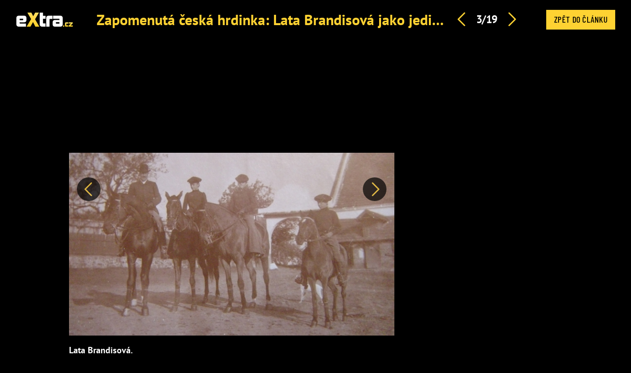

--- FILE ---
content_type: text/html; charset=utf-8
request_url: https://www.extra.cz/zapomenuta-ceska-hrdinka-lata-brandisova-jako-jedina-zena-vyhrala-velkou-pardubickou-4e5b3/galerie/2
body_size: 5439
content:
<!DOCTYPE html><html class=no-js lang=cs><head><meta charset=utf-8><meta name=referrer content=no-referrer-when-downgrade id=referrer-policy-meta><link rel=preconnect as=script href="https://sdk.privacy-center.org/"><link rel=preload as=script fetchpriority=high href="https://sdk.privacy-center.org/9a8e2159-3781-4da1-9590-fbf86806f86e/loader.js?target=www.extra.cz"><script>(function(){const nativeSrcProperty=Object.getOwnPropertyDescriptor(HTMLScriptElement.prototype,'src');Object.defineProperty(HTMLScriptElement.prototype,'src',{get:function(){return nativeSrcProperty.get.call(this);},set:function(value){if(value?.includes('privacy-center.org')){this.fetchPriority='high';Object.defineProperty(HTMLScriptElement.prototype,'src',{...nativeSrcProperty});}
nativeSrcProperty.set.call(this,value);}});}());</script><script>(function(){function i(e){if(!window.frames[e]){if(document.body&&document.body.firstChild){var t=document.body;var n=document.createElement("iframe");n.style.display="none";n.name=e;n.title=e;t.insertBefore(n,t.firstChild)}else{setTimeout(function(){i(e)},5)}}}function e(n,o,r,f,s){function e(e,t,n,i){if(typeof n!=="function"){return}if(!window[o]){window[o]=[]}var a=!1;if(s){a=s(e,i,n)}if(!a){window[o].push({command:e,version:t,callback:n,parameter:i})}}e.stub=!0;e.stubVersion=2;function t(i){if(!window[n]||window[n].stub!==!0){return}if(!i.data){return}var a=typeof i.data==="string";var e;try{e=a?JSON.parse(i.data):i.data}catch(t){return}if(e[r]){var o=e[r];window[n](o.command,o.version,function(e,t){var n={};n[f]={returnValue:e,success:t,callId:o.callId};if(i.source){i.source.postMessage(a?JSON.stringify(n):n,"*")}},o.parameter)}}if(typeof window[n]!=="function"){window[n]=e;if(window.addEventListener){window.addEventListener("message",t,!1)}else{window.attachEvent("onmessage",t)}}}e("__tcfapi","__tcfapiBuffer","__tcfapiCall","__tcfapiReturn");i("__tcfapiLocator")})()</script><script async src="https://sdk.privacy-center.org/9a8e2159-3781-4da1-9590-fbf86806f86e/loader.js?target=www.extra.cz" id=spcloader charset=utf-8></script><script>(function(w,d,s,l,i){w[l]=w[l]||[];w[l].push({'gtm.start':new Date().getTime(),event:'gtm.js'});var f=d.getElementsByTagName(s)[0],j=d.createElement(s),dl=l!='dataLayer'?'&l='+l:'';j.async=true;j.src='https://www.googletagmanager.com/gtm.js?id='+i+dl;f.parentNode.insertBefore(j,f);})(window,document,'script','dataLayer','GTM-5LG2BB5');</script><base><meta http-equiv=x-ua-compatible content="ie=edge"><meta name=viewport content="width=device-width, initial-scale=1, shrink-to-fit=no"><script src="/js/helpers.js?v=gK98iTIIbmt1JO4d2kiLOeF7s0L_oUoNKQ0gk3Dc1cc"></script><link href=/zapomenuta-ceska-hrdinka-lata-brandisova-jako-jedina-zena-vyhrala-velkou-pardubickou-4e5b3/galerie/3><link href=/zapomenuta-ceska-hrdinka-lata-brandisova-jako-jedina-zena-vyhrala-velkou-pardubickou-4e5b3/galerie/1><link rel=stylesheet href="/css/extra-min-old.css?v=UK7n-bpYfcVWhlBMDEVuuH0Zkm65Thcu0mWI4wVqyek"><link rel=alternate type=application/rss+xml title=RSS href=/rss.xml><script src=/js/upscore.js></script><title>Galerie: Lata Brandisov&#xE1;: &#x17D;ena, kter&#xE1; zostudila N&#x11B;mce a vyhr&#xE1;la Velkou pardubickou &#x2013; fotka 3 &#x2013; eXtra.cz</title><meta name=description content="Lata Brandisová. – fotka 3"><link rel=canonical href=https://www.extra.cz/zapomenuta-ceska-hrdinka-lata-brandisova-jako-jedina-zena-vyhrala-velkou-pardubickou-4e5b3/galerie/2><script type=application/ld+json suppress-error=BL9992>{"@context":"https://schema.org","@graph":[{"@type":"WebSite","@id":"https://www.extra.cz/#website","url":"https://www.extra.cz/","name":"eXtra.cz"},{"@type":"ImageObject","contentUrl":"https://media.extra.cz/static/img/2021/03/dsc04388-1600.jpg","url":"https://www.extra.cz/zapomenuta-ceska-hrdinka-lata-brandisova-jako-jedina-zena-vyhrala-velkou-pardubickou-4e5b3/galerie/2","width":1600,"caption":"Lata Brandisová","isPartOf":{"@type":"NewsArticle","@id":"https://www.extra.cz/zapomenuta-ceska-hrdinka-lata-brandisova-jako-jedina-zena-vyhrala-velkou-pardubickou-4e5b3"}}]}</script><meta property=og:title content="Galerie: Lata Brandisová: Žena, která zostudila Němce a vyhrála Velkou pardubickou – fotka 3 – eXtra.cz"><meta property=og:url content=https://www.extra.cz/zapomenuta-ceska-hrdinka-lata-brandisova-jako-jedina-zena-vyhrala-velkou-pardubickou-4e5b3/galerie/2><meta property=og:description content="Lata Brandisová. – fotka 3"><meta property=og:image content=https://media.extra.cz/static/img/2021/03/dsc04388-1600.jpg><meta property=og:locale content=cs_CZ><meta property=og:type content=website><meta property=fb:app_id content=1208448619282254><script suppress-error=BL9992>const initUpScore=function(){(function(u,p,s,c,r){u[r]=u[r]||function(p){(u[r].q=u[r].q||[]).push(p)},u[r].ls=1*new Date();var a=p.createElement(s),m=p.getElementsByTagName(s)[0];a.async=1;a.src=c;m.parentNode.insertBefore(a,m)})(window,document,'script','//files.upscore.com/async/upScore.js','upScore');const options={"config":{"domain":"extra.cz","article":".fb-gallery__grid--body","track_positions":false},"data":{"section":"Celebrity","taxonomy":"Lata Brandisová","object_id":"article-gallery-123103","pubdate":"2023-06-26T12:07:50\u002B02:00","author":"Helena Šolcová","object_type":"gallery"}};if(Object.keys(options).length>0){upScore(options);}
const event={"event":"gallery","options":{"image":3}};if(Object.keys(event).length>0){upScore(event);}}</script><script src=//ajax.googleapis.com/ajax/libs/jquery/1.9.1/jquery.min.js></script><script>window.jQuery||document.write('<script src="/jquery-1.9.1.min.js"><\/script>')</script><meta property=burda_ads:content_type content=gallery><script>window.burdaAds=window.burdaAds||{queue:[]};window.burdaAds.hasR2B2=true;</script><link rel=stylesheet media=all href="https://ads.burdadigital.cz/sites/default/files/public/burda_ads/prod/dist/extra/v6/burda-ads.css?version="><link rel=stylesheet media=all href="/css/burda-ads.css?v=AGv_TFkbIG09-0j2JycFkGAKDbElF2bnRwByGVbK0fw"><script src=https://ads.burdadigital.cz/sites/default/files/public/json/extra/burda-ads--config.js></script><script src="https://ads.burdadigital.cz/sites/default/files/public/burda_ads/prod/dist/extra/v6/burda-ads--critical.js?version="></script><script src="https://ads.burdadigital.cz/sites/default/files/public/burda_ads/prod/dist/extra/v6/burda-ads.js?version=" async></script><script src=//securepubads.g.doubleclick.net/tag/js/gpt.js async></script><script src=//cdn.performax.cz/yi/adsbypx/px_autoads.js async></script><link rel=preload as=script fetchpriority=low href=https://micro.rubiconproject.com/prebid/dynamic/26636.js><script suppress-error=BL9992>const burdaAdsConstants={device:{desktop:'desktop',mobile:'mobile'},traffic:{burda:'burda',seznam:'seznam',economia:'economia'}}
function BurdaAdsGetDevice(){return burdaAds.getDevice();}
function BurdaAdsIsMobile(){return burdaAds.getDevice()===burdaAdsConstants.device.mobile;}
function BurdaAdsGetTrafficType(){return burdaAds.getTrafficType();}
function BurdaAdsIsSeznam(){return burdaAds.isSeznam();}
function BurdaAdsGetContainerSelector(){return`.ui-advert-component--traffic--${burdaAds.getTrafficType()}.ui-advert-component--device--${burdaAds.getDevice()}`;}
function BurdaAdsAddAdvert(element,areaId,type,devices,traffic,width,height,dynamic=false,callback,groupName){if(!areaId){BurdaAdsLogger.error(`AreaId for draw BurdaAd is not defined`);}
if(!type){type='none';}
const customAttributes={};const callbacks={};const componentElement=document.createElement('div');if(width){componentElement.style.setProperty('--ui-advert-component-width',width);}
if(height){componentElement.style.setProperty('--ui-advert-component-height',height);}
componentElement.classList.add(`ui-advert-component--traffic--${traffic}`,'ui-advert-component--traffic',`ui-advert-component--type--${type}`,'ui-advert-component--type');devices.forEach(device=>componentElement.classList.add(`ui-advert-component--device--${device}`));componentElement.classList.add('ui-advert-component--device','ui-advert-component');componentElement.setAttribute('data-advert-component','');componentElement.setAttribute('data-advert-component-id',areaId);componentElement.setAttribute('data-advert-component-group-name',groupName?groupName:areaId);if(type==='rollband'){componentElement.setAttribute('data-advert-container-external-gam-admin','rollband')
customAttributes['data-advert-container-external-gam-admin']='rollband';}
if(element===null){document.currentScript.insertAdjacentElement('beforebegin',componentElement);}else{element.insertAdjacentElement('afterbegin',componentElement);}
if(typeof burdaAds?.adverts?.add==='function'){burdaAds.adverts.add({element:componentElement,areaIds:[areaId],customAttributes:customAttributes,callbacks:callbacks});}
const burdaAdsObject={areaId:areaId};if(dynamic){burdaAdsObject.groupName=groupName?groupName:areaId.toString();if(callback){callbacks['slotRenderEnded']=callback;burdaAdsObject.callbacks=callbacks;}
burdaAds.addAdvert(burdaAdsObject);}}
function BurdaAdsReloadAdvert(element){burdaAds.reloadAdvert(element);}
class BurdaAdsLogger{static prefix='[AdSystem]';static log(message){console.log(`%c[${BurdaAdsLogger.prefix}] %c${message}`,'color: #3498db; font-weight: bold;','color: black;');}
static warn(message){console.warn(`%c[${BurdaAdsLogger.prefix}] %c${message}`,'color: #e67e22; font-weight: bold;','color: black;');}
static error(message){console.error(`%c[${BurdaAdsLogger.prefix}] %c${message}`,'color: #e74c3c; font-weight: bold;','color: black;');}}</script><script>var _SAS=_SAS||{};_SAS.keywords='';</script><body class="ui-page ui-page--extra full-gallery ads-ads"><header class=fg-header role=banner><div class=fg-header__brand><a href="/"> <i class="logo sprite sprite-extra-logo-white"></i> </a></div><div class=gallery__header-container><div class=gallery__header-text-container><h1 class="gallery__header-text text-primary"><a href=/zapomenuta-ceska-hrdinka-lata-brandisova-jako-jedina-zena-vyhrala-velkou-pardubickou-4e5b3 title="Zapomenutá česká hrdinka: Lata Brandisová jako jediná žena vyhrála Velkou pardubickou"> Zapomenut&#xE1; &#x10D;esk&#xE1; hrdinka: Lata Brandisov&#xE1; jako jedin&#xE1; &#x17E;ena vyhr&#xE1;la Velkou pardubickou </a></h1></div><nav class=fg-header__nav role=navigation><ul class=fg-nav><li><a href=/zapomenuta-ceska-hrdinka-lata-brandisova-jako-jedina-zena-vyhrala-velkou-pardubickou-4e5b3/galerie/1 class=prev-image> <i class="icon icon-arrow-left"></i> </a><li>3/19<li><a href=/zapomenuta-ceska-hrdinka-lata-brandisova-jako-jedina-zena-vyhrala-velkou-pardubickou-4e5b3/galerie/3 class=prev-image> <i class="icon icon-arrow-right"></i> </a></ul></nav></div><div class=fg-header__close><a href=/zapomenuta-ceska-hrdinka-lata-brandisova-jako-jedina-zena-vyhrala-velkou-pardubickou-4e5b3 role=button title="Zpět do článku" id=back-link> Zpět do článku </a></div></header><div class=leaderboard-1-wrapper><div data-advert-component class="ui-advert-component ui-advert-component--type--leaderboard ui-advert-component--type ui-advert-component--traffic--burda ui-advert-component--traffic--seznam ui-advert-component--traffic--economia ui-advert-component--traffic ui-advert-component--device--desktop ui-advert-component--device"><script>burdaAds.adverts.add({element:document.currentScript.parentElement,areaIds:[10262,10597,10422],customAttributes:{},callbacks:{}});</script></div></div><main class="fb-gallery__grid js--gallery-grid-height branding-wrapper"><section class=fb-gallery__grid--body><div class=fg-figure--wrap><div class=fg-figure-float-nav--wrap><div class="fg-float-nav sticky"><a id=previous-link class="fg-float-nav--left prev-image" href=/zapomenuta-ceska-hrdinka-lata-brandisova-jako-jedina-zena-vyhrala-velkou-pardubickou-4e5b3/galerie/1> <span class=sr-only>Předchozí</span> </a> <a id=next-link class="fg-float-nav--right next-image" href=/zapomenuta-ceska-hrdinka-lata-brandisova-jako-jedina-zena-vyhrala-velkou-pardubickou-4e5b3/galerie/3> <span class=sr-only>Další</span> </a></div><figure class="fg-figure text-center"><picture data-picture><img src=https://media.extra.cz/static/img/2021/03/dsc04388-690.jpg data-fallback=https://media.extra.cz/static/img/2021/03/dsc04388-690.jpg loading=eager width=690 height=388 title="Lata Brandisová." alt="Lata Brandisová."></picture></figure></div><p class="text-left mb-0">Lata Brandisová.<div class=fg-info><div class=fg-info--share></div><div class=fg-info--copyright>Se souhlasem Muzeum Laty Brandisové</div></div></div><div style=max-width:555px></div></section><aside class=fb-gallery__grid--aside><div class=halfpage-ad-1-wrapper><div data-advert-component class="ui-advert-component ui-advert-component--type--halfpage ui-advert-component--type ui-advert-component--traffic--burda ui-advert-component--traffic--seznam ui-advert-component--traffic--economia ui-advert-component--traffic ui-advert-component--device--desktop ui-advert-component--device"><script>burdaAds.adverts.add({element:document.currentScript.parentElement,areaIds:[10261,10596,10421],customAttributes:{},callbacks:{}});</script></div></div></aside></main><script>var pp_gemius_identifier='nAFAe0yLT0Tj_0SlaGuyUHZ33_lBZkc6hciY_Tv36WP.J7';var pp_gemius_use_cmp=true;</script><script>function gemius_pending(i){window[i]=window[i]||function(){var x=window[i+'_pdata']=window[i+'_pdata']||[];x[x.length]=arguments;};}
gemius_pending('gemius_hit');gemius_pending('gemius_event');gemius_pending('pp_gemius_hit');gemius_pending('pp_gemius_event');(function(d,t){try{var gt=d.createElement(t),s=d.getElementsByTagName(t)[0];gt.setAttribute('async','async');gt.setAttribute('defer','defer');gt.src='https://gacz.hit.gemius.pl/xgemius.js';s.parentNode.insertBefore(gt,s);}catch(e){}})(document,'script');</script><script>image={};nextImage={};</script><script src="/js/temp.js?v=48g_HT55qEKn9m20sLPV_46RSEtbaugd_5-dfNT5iT0"></script><div class=out-of-page-1-ad-wrapper><div data-advert-component class="ui-advert-component ui-advert-component--type--out-of-page ui-advert-component--type ui-advert-component--traffic--burda ui-advert-component--traffic--seznam ui-advert-component--traffic--economia ui-advert-component--traffic ui-advert-component--device--mobile ui-advert-component--device"><script>burdaAds.adverts.add({element:document.currentScript.parentElement,areaIds:[10264,10599,10424],customAttributes:{},callbacks:{}});</script></div></div><div class=rollband-1-ad-wrapper><div data-advert-component class="ui-advert-component ui-advert-component--type--rollband ui-advert-component--type ui-advert-component--traffic--burda ui-advert-component--traffic--seznam ui-advert-component--traffic--economia ui-advert-component--traffic ui-advert-component--device--desktop ui-advert-component--device"><script>burdaAds.adverts.add({element:document.currentScript.parentElement,areaIds:[10267,10602,10427],customAttributes:{"data-advert-container-external-gam-admin":"rollband"},callbacks:{}});</script></div></div><script suppress-error=BL9992>const Swipe=(function(){function Swipe(element){this.xDown=null;this.yDown=null;this.element=typeof element==='string'?document.querySelector(element):element;this.threshold=30;this.element.addEventListener('touchstart',function(evt){this.xDown=evt.touches[0].clientX;this.yDown=evt.touches[0].clientY;}.bind(this),false);}
Swipe.prototype.onLeft=function(callback){this.onLeftCallback=callback;return this;};Swipe.prototype.onRight=function(callback){this.onRightCallback=callback;return this;};Swipe.prototype.onUp=function(callback){this.onUpCallback=callback;return this;};Swipe.prototype.onDown=function(callback){this.onDownCallback=callback;return this;};Swipe.prototype.handleTouchEnd=function(evt){if(!this.xDown||!this.yDown){return;}
var xUp=evt.changedTouches[0].clientX;var yUp=evt.changedTouches[0].clientY;var xDiff=this.xDown-xUp;var yDiff=this.yDown-yUp;if(Math.abs(xDiff)>Math.abs(yDiff)){if(Math.abs(xDiff)>this.threshold){if(xDiff>0){typeof this.onLeftCallback==="function"&&this.onLeftCallback();}else{typeof this.onRightCallback==="function"&&this.onRightCallback();}}}else{if(Math.abs(yDiff)>this.threshold){if(yDiff>0){typeof this.onUpCallback==="function"&&this.onUpCallback();}else{typeof this.onDownCallback==="function"&&this.onDownCallback();}}}
this.xDown=null;this.yDown=null;};Swipe.prototype.run=function(){this.element.addEventListener('touchend',function(evt){this.handleTouchEnd(evt);}.bind(this),false);};return Swipe;}());</script><script>document.addEventListener('DOMContentLoaded',function(){const swiper=new Swipe('.fg-figure');swiper.onLeft(function(){const elm=document.getElementById('next-link');if(elm){dataLayer.push({'event':'gallery_swipe','direction':'left'});elm.click();}});swiper.onRight(function(){const elm=document.getElementById('previous-link');if(elm){dataLayer.push({'event':'gallery_swipe','direction':'right'});elm.click();}});swiper.run();});const lastViewedPhotoKey='lastViewedPhoto';const lastViewedPhoto=JSON.parse(localStorage.getItem(lastViewedPhotoKey)||null);let direction=null;if(lastViewedPhoto!=null){if(lastViewedPhoto.galleryId==965810){if(lastViewedPhoto.number<3){direction='previous';}else if(lastViewedPhoto.number>3){direction='next';}else{direction='repeat';}}else{direction='initial';}}else{direction='initial';}
const actualPhoto={galleryId:965810,articleId:123103,number:3,total:19,completionPercentage:0.15789473684210525,traffic:burdaAds.getTrafficType()==='burda'?'standard':burdaAds.getTrafficType(),direction:direction};localStorage.setItem(lastViewedPhotoKey,JSON.stringify(actualPhoto));dataLayer.push({'event':'gallery_view',actualPhoto});</script><iframe srcdoc="&lt;script src='https://cdn.ltba.io/acc/loader.js?aab=loader'>&lt;/script>" style=display:none data-web=extra.cz data-hash=ccb95101829c221e879c7c1cbde2381946></iframe>